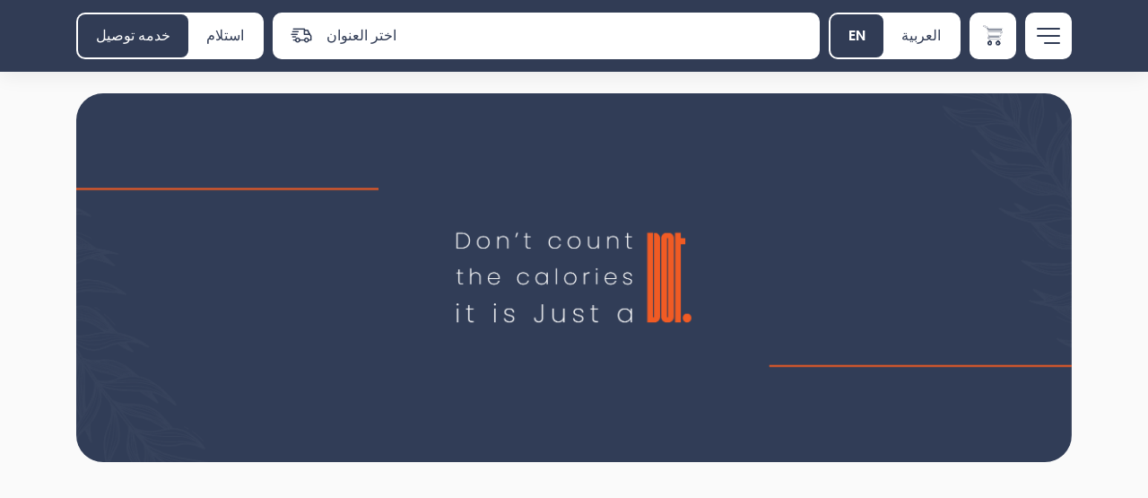

--- FILE ---
content_type: text/html; charset=UTF-8
request_url: https://www.dotbakery.sa/menu/1389?language=en
body_size: 4896
content:
<!DOCTYPE html>
<html lang="en">
<head>

    

    <title>dot bakery &amp; cafe - Black Tea#1389</title>
    <meta charset="utf-8">
    <meta http-equiv="X-UA-Compatible" content="IE=edge">
    <meta name="viewport" content="width=device-width, initial-scale=1">
    <meta name="csrf-token" content="">
    <meta name="viewport" content="width=device-width, initial-scale=1.0, maximum-scale=1.0, user-scalable=no" />

    <meta name="description" content="Rich taste, strong color and refreshing aroma Pure tea made from the best tea leaves in the world Feel energized and improve your mood">
    <meta name="keywords" content="dot bakery &amp; cafe, Hot Drinks#116">

    <meta property="og:title" content="dot bakery &amp; cafe - Black Tea#1389"/>
    <meta property="og:description" content="Rich taste, strong color and refreshing aroma Pure tea made from the best tea leaves in the world Feel energized and improve your mood"/>
    <meta property="og:type" content="website"/>
    <meta property="og:image" content="https://images.taker.io/taker_dotbakerycafe/1713725095_nnpb97tdkyfs.png"/>

    <meta name="twitter:card" content="summary">
    <meta name="twitter:site" content="">
    <meta name="twitter:title" content="dot bakery &amp; cafe - Black Tea#1389">
    <meta name="twitter:description" content="Rich taste, strong color and refreshing aroma Pure tea made from the best tea leaves in the world Feel energized and improve your mood">
    <meta name="twitter:image" content="https://images.taker.io/taker_dotbakerycafe/1713725095_nnpb97tdkyfs.png">
    <meta name="twitter:domain" content="www.dotbakery.sa">

    <!-- The above 3 meta tags *must* come first in the head; any other head content must come *after* these tags -->
    <link rel="icon" href="https://images.taker.io/taker_dotbakerycafe/1549402636_OOvCfh.ico" type="image/x-icon"/>
    <link href="https://fonts.googleapis.com/css?family=Open+Sans:100,300,400,500,600,700,900" rel="stylesheet">

    
    <style>
            </style>

    <link rel="stylesheet" href="https://cdnjs.cloudflare.com/ajax/libs/bootstrap-timepicker/0.5.2/css/bootstrap-timepicker.min.css">

    <link href="https://web-production-b.my.taker.io/static/css/main.chunk.css?v=3" rel="stylesheet">

    <script>
        var APP_SETTINGS = '{"release":"production","version":"2.24.0","client_id":2391,"domain":"www.dotbakery.sa","client_label":"taker_dotbakerycafe","translations_file_url":{"en":"https:\/\/web-svc-translations.my.taker.io\/api_en.json","ar":"https:\/\/web-svc-translations.my.taker.io\/api_ar.json"},"translations_url":"https:\/\/translations.taker.io\/api\/translations\/relevance","socket":"socket.taker.io","is_foodics":true,"on_takergo_assist":false,"takergo_assist_token":"55fe1f28b152a5613ee1c27f06d66b5b","is_pos":true,"pos_settings":{"branch":{"name":false,"hours":false,"sections_and_tables":true},"product":{"name":true,"description":true,"category":true,"image":true,"price":true,"branch_prices":false,"default_options":true,"status":false,"branch_statuses":false,"stock":false},"modifier":{"name":true,"options":false,"unique_options":true},"option":{"price":true,"branch_prices":false,"name":true,"status":true,"branch_statuses":false,"sort":false,"stock":true},"category":{"name":true},"combos":{"name":true,"description":true,"category":true,"image":true,"price":true,"status":false}},"pos_system_id":"1","takergo_enabled":true,"is_taker360":false,"is_advanced_promocode":true,"simplified_working_hours":0,"is_franchise":true,"is_franchise_unintegrated_branches":false,"is_deliverect_client":false,"is_branch_profiles_locked":false,"available_payment_types":[{"id":0,"type":"Cash"},{"id":1,"type":"Credit\/debit card"},{"id":3,"type":"Payment Terminal"}],"available_subscription_payment_types":false,"is_points":false,"is_online_payment":true,"refund_expire_mada":1209600,"is_upsales":true,"is_combo_offer":false,"is_combo_meal":true,"is_mobile_app":false,"is_kiosk_app":false,"on_kiosk":false,"is_curbside":true,"is_webhook":true,"is_waitlist":false,"is_wallet":1,"is_promo_banners":true,"wallet":{"currency":{"en":"Riyals","ar":"\u0631\u064a\u0627\u0644"}},"wallet_currency":"Riyals","wallet_currency_ar":"\u0631\u064a\u0627\u0644","is_wallet_usage_limit":false,"wallet_usage_limit":0,"wallet_currency_id":"3","is_cashback":true,"cashback":{"id":1,"percent":10,"name":{"en":"Bon app\u00e9tit","ar":"\u0628\u0627\u0644\u0639\u0627\u0641\u064a\u0629"},"description":{"en":"Enjoy 10% CASHBACK","ar":"\u0623\u0633\u062a\u0645\u062a\u0639 \u0628\u0640\u0640 \u0661\u0660\u066a \u0643\u0627\u0634 \u0628\u0627\u0643"},"maximum":100},"cashback_offer_name":"Bon app\u00e9tit","cashback_offer_description":"Enjoy 10% CASHBACK","cashback_percent":10,"is_enquiries":false,"is_restaurant_working":true,"delivery_type":"b","is_only_curbside":false,"is_emenu":true,"is_order_rating":true,"vat_tax":0,"menu_update":1769142798,"default_image":"","img_pin":"https:\/\/www.dotbakery.sa\/assets\/img\/map_icon.png","img_logo":"","img_app_banner_logo":"","img_app_header_logo":"","default_language":"ar","item_notes":false,"is_dark_theme_icons":false,"is_wallet_combo_payment":true,"is_ux_cam":false,"is_advanced_busy_mode":false,"is_background_fetch":false,"theme":{"mobile":{"save_button_style":{"backgroundColor":"#313c55","color":"#313c55"},"main_color":"#313c55","map_controls_color":"","tab_bar_text_color":"#fbfbfb","contrast_text_color":"","second_color":"#fbfbfb","tab_bar_selection_color":"#313c55","price_color":"#313c55"},"web":{"background":{"primary":"#313c55","secondary":"#ffffff"},"color":{"primary":"#313c55","secondary":"#313c55"},"selected":{"primary":"#313c55","secondary":"#ffffff"},"controls":{"primary":"#313c55","secondary":"#ffffff"}}},"time_picker_position":"menu","default_country_code":966,"smsReceipt":0,"currency":"SAR","currency_id":3,"currency_code":"SAR","currency_position":"l","menuLayout":"horizontal_quantity","menuListLayout":"slider","order_notes":false,"vat":0,"delivery_vat":60,"include_vat":0,"include_delivery_vat":0,"vat_included":1,"sms_edit_order":0,"taxable_delivery_fee":0,"vat_registration_number":"310107707100003","franchise_enabled":true,"delivery_time_type":"m","delivery_gap":60,"pickup_time_type":"m","pickup_gap":25,"mobile":"966532053863","email":"contactus@dotbakery.sa","facebook":"","instagram":"https:\/\/www.instagram.com\/dotbakerycafe?igsh=cWM2bHR1M2VoMXNy","twitter":"","whatsapp":"+966532053863","youtube":"","tiktok":"","snapchat":"","app_ios":"https:\/\/apps.apple.com\/app\/dot-bakery-cafe\/id6478833657","app_android":"https:\/\/play.google.com\/store\/apps\/details?id=com.dotbakerycafe.www","mobile_app":{"store_update_settings":{"ios":0,"android":0}},"google_maps_pk":"AIzaSyDOcQ26Hc4CEQXXOJPE496_uws9I-5RcXo","is_restaurant_name_in_admin_dashboard_title":false,"restaurant_name_en":"dot bakery & cafe","restaurant_name_ar":"\u0645\u062e\u0628\u0632 \u0648\u0645\u0642\u0647\u0649 \u062f\u0648\u062a","copyright":"Copyright \u00a9 \u0645\u0624\u0633\u0633\u0629: \u0645\u0642\u0647\u0649 \u0645\u062d\u0645\u062f \u0631\u064a\u0627\u0636 \u0627\u0644\u0645\u0648\u0633\u0649 \u0644\u062a\u0642\u062f\u064a\u0645 \u0627\u0644\u0645\u0634\u0631\u0648\u0628\u0627\u062a","timezone_offset":"+3","server_time":1769147316,"is_subscriptions_system":false,"preorder_interval":15,"allow_order_for_else":1,"language":"en","firebase":{"apiKey":"","authDomain":"","projectId":"","storageBucket":"","messagingSenderId":"","appId":"","measurementId":"","project_ids":["652675804105",""]},"certificate":"https:\/\/www.dotbakery.sa\/certificate\/file","applepay_enabled":true,"merchant_id":"merchant.takerinc","dsp_coverage":"https:\/\/www.google.com\/maps\/d\/embed?mid=1pcATgjVY0Pg2dZXnYH8pGqbXTERP0NHr","show_taker_logo":true,"donation":{"enabled":false,"branch_id":0},"meta_description":{"en":"\u0645\u0624\u0633\u0633\u0629: \u0645\u0642\u0647\u0649 \u0645\u062d\u0645\u062f \u0631\u064a\u0627\u0636 \u0627\u0644\u0645\u0648\u0633\u0649 \u0644\u062a\u0642\u062f\u064a\u0645 \u0627\u0644\u0645\u0634\u0631\u0648\u0628\u0627\u062a","ar":""},"meta_keywords":{"en":"-","ar":""},"zoho":{"enabled":false,"ios":{"appKey":false,"accessKey":false},"android":{"appKey":false,"accessKey":false}},"moengage":{"enabled":false,"app_id":"","cluster":"DC_2","is_debug":0},"cookies_enabled":0,"app_theme":[],"app_version":2,"recaptcha":{"site_key":"6LccTO8bAAAAAIzmCOw0MXnKw_2Ut-vU38cybqdG","base_url":"https:\/\/demo.my.taker.io"},"dook_banner":"https:\/\/images.taker.io\/taker_dotbakerycafe\/8EDY8Theaerp.jpg","dook_banner_md":"https:\/\/images.taker.io\/taker_dotbakerycafe\/8EDY8Theaerp.jpg","caches":{"branches":{"26":1758659602,"27":1768554848,"28":1761946666,"29":1761946666}},"hide_mobile_number":false,"hide_email_address":true,"is_franchise_text_enabled":false,"is_cc_zone_orders":true,"is_human_readable_url":false,"is_combo_preselect_disabled":false,"has_total_exclusive_delivery_row":false,"is_driver_tracking_enabled":false}';
    </script>
</head>
<body data-nosnippet>



<div id="root"></div>

<script src="https://maps.googleapis.com/maps/api/js?key=AIzaSyDOcQ26Hc4CEQXXOJPE496_uws9I-5RcXo&language=en&libraries=places"></script>
<script>!function (e) { function r(r) { for (var n, a, i = r[0], c = r[1], l = r[2], f = 0, s = []; f < i.length; f++)a = i[f], Object.prototype.hasOwnProperty.call(o, a) && o[a] && s.push(o[a][0]), o[a] = 0; for (n in c) Object.prototype.hasOwnProperty.call(c, n) && (e[n] = c[n]); for (p && p(r); s.length;)s.shift()(); return u.push.apply(u, l || []), t() } function t() { for (var e, r = 0; r < u.length; r++) { for (var t = u[r], n = !0, i = 1; i < t.length; i++) { var c = t[i]; 0 !== o[c] && (n = !1) } n && (u.splice(r--, 1), e = a(a.s = t[0])) } return e } var n = {}, o = { 1: 0 }, u = []; function a(r) { if (n[r]) return n[r].exports; var t = n[r] = { i: r, l: !1, exports: {} }; return e[r].call(t.exports, t, t.exports, a), t.l = !0, t.exports } a.e = function (e) { var r = [], t = o[e]; if (0 !== t) if (t) r.push(t[2]); else { var n = new Promise((function (r, n) { t = o[e] = [r, n] })); r.push(t[2] = n); var u, i = document.createElement("script"); i.charset = "utf-8", i.timeout = 120, a.nc && i.setAttribute("nonce", a.nc), i.src = function (e) { return a.p + "static/js/" + ({}[e] || e) + ".chunk.js" }(e); var c = new Error; u = function (r) { i.onerror = i.onload = null, clearTimeout(l); var t = o[e]; if (0 !== t) { if (t) { var n = r && ("load" === r.type ? "missing" : r.type), u = r && r.target && r.target.src; c.message = "Loading chunk " + e + " failed.\n(" + n + ": " + u + ")", c.name = "ChunkLoadError", c.type = n, c.request = u, t[1](c) } o[e] = void 0 } }; var l = setTimeout((function () { u({ type: "timeout", target: i }) }), 12e4); i.onerror = i.onload = u, document.head.appendChild(i) } return Promise.all(r) }, a.m = e, a.c = n, a.d = function (e, r, t) { a.o(e, r) || Object.defineProperty(e, r, { enumerable: !0, get: t }) }, a.r = function (e) { "undefined" != typeof Symbol && Symbol.toStringTag && Object.defineProperty(e, Symbol.toStringTag, { value: "Module" }), Object.defineProperty(e, "__esModule", { value: !0 }) }, a.t = function (e, r) { if (1 & r && (e = a(e)), 8 & r) return e; if (4 & r && "object" == typeof e && e && e.__esModule) return e; var t = Object.create(null); if (a.r(t), Object.defineProperty(t, "default", { enumerable: !0, value: e }), 2 & r && "string" != typeof e) for (var n in e) a.d(t, n, function (r) { return e[r] }.bind(null, n)); return t }, a.n = function (e) { var r = e && e.__esModule ? function () { return e.default } : function () { return e }; return a.d(r, "a", r), r }, a.o = function (e, r) { return Object.prototype.hasOwnProperty.call(e, r) }, a.p = "/", a.oe = function (e) { throw console.error(e), e }; var i = this["webpackJsonptaker-webapp"] = this["webpackJsonptaker-webapp"] || [], c = i.push.bind(i); i.push = r, i = i.slice(); for (var l = 0; l < i.length; l++)r(i[l]); var p = c; t() }([])</script>
<script src="https://web-production-b.my.taker.io/static/js/2.chunk.js?v=4"></script>
<script src="https://web-production-b.my.taker.io/static/js/main.chunk.js?v=4"></script>

</body>
</html>
